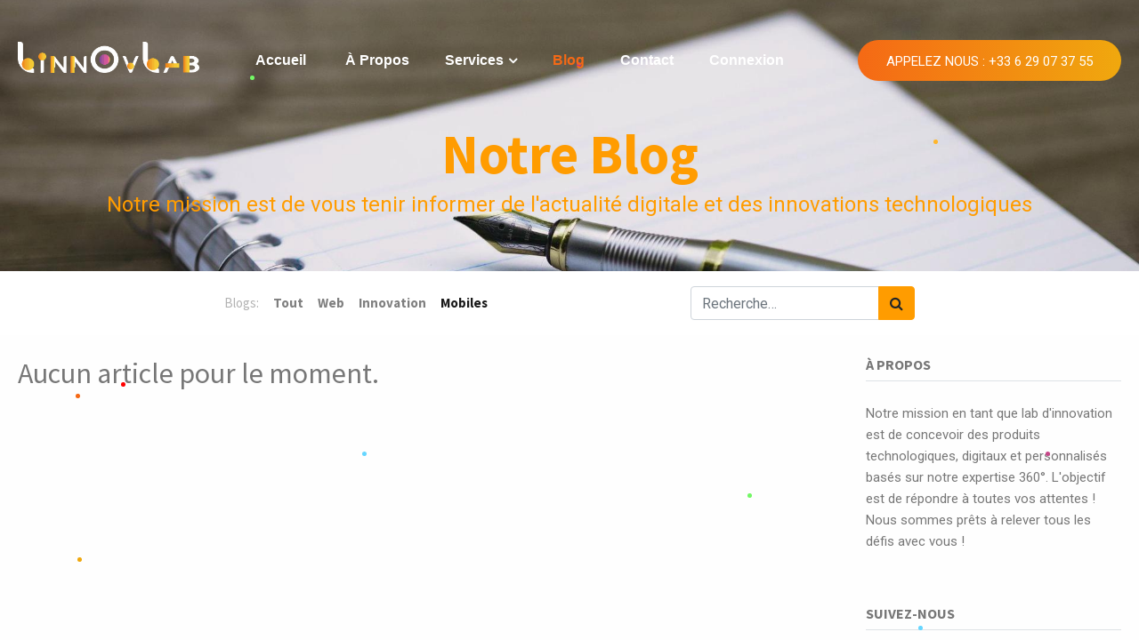

--- FILE ---
content_type: text/html; charset=utf-8
request_url: https://www.linnovlab.com/blog/mobiles-4
body_size: 5756
content:
<!DOCTYPE html>
    <html lang="fr-FR" data-website-id="4" data-main-object="blog.blog(4,)" data-oe-company-name="LinnovLab">
    <head>
                <meta charset="utf-8"/>
                <meta http-equiv="X-UA-Compatible" content="IE=edge,chrome=1"/>
            <meta name="viewport" content="width=device-width, initial-scale=1"/>
        <meta name="generator" content="Odoo"/>
                        <meta property="og:type" content="website"/>
                        <meta property="og:title" content="Mobiles | LinnovLab - Créateur de solutions digitales"/>
                        <meta property="og:site_name" content="LinnovLab"/>
                        <meta property="og:url" content="http://www.linnovlab.com/blog/mobiles-4"/>
                        <meta property="og:image" content="http://www.linnovlab.com/web/image/website/4/logo?unique=c20cd1a"/>
                    <meta name="twitter:card" content="summary_large_image"/>
                    <meta name="twitter:title" content="Mobiles | LinnovLab - Créateur de solutions digitales"/>
                    <meta name="twitter:image" content="http://www.linnovlab.com/web/image/website/4/logo?unique=c20cd1a"/>
                    <meta name="twitter:site" content="@linnovlab"/>
        <link rel="canonical" href="https://linnovlab.com/blog/mobiles-4"/>
        <link rel="preconnect" href="https://fonts.gstatic.com/" crossorigin=""/>
                <title> Mobiles | LinnovLab - Créateur de solutions digitales </title>
                <link type="image/x-icon" rel="shortcut icon" href="/web/image/website/4/favicon?unique=c20cd1a"/>
            <link rel="preload" href="/web/static/lib/fontawesome/fonts/fontawesome-webfont.woff2?v=4.7.0" as="font" crossorigin=""/>
            <link type="text/css" rel="stylesheet" href="/web/assets/2015-44802f2/4/web.assets_common.min.css" data-asset-bundle="web.assets_common" data-asset-version="44802f2"/>
            <link type="text/css" rel="stylesheet" href="/web/assets/1801-d4f110f/4/web.assets_frontend.min.css" data-asset-bundle="web.assets_frontend" data-asset-version="d4f110f"/>
                <script id="web.layout.odooscript" type="text/javascript">
                    var odoo = {
                        csrf_token: "3422abe12d3d1c83c3cf82599153b130e804a167o1800458231",
                        debug: "",
                    };
                </script>
            <script type="text/javascript">
                odoo.__session_info__ = {"is_admin": false, "is_system": false, "is_website_user": true, "user_id": false, "is_frontend": true, "profile_session": null, "profile_collectors": null, "profile_params": null, "show_effect": "True", "translationURL": "/website/translations", "cache_hashes": {"translations": "04a8bd6065748393129a7e833f8d7c11b9d424d4"}, "recaptcha_public_key": "6Ldjii8gAAAAACLFBoYeRvW0gLYQFlh-Mnnn1ole", "geoip_country_code": null};
                if (!/(^|;\s)tz=/.test(document.cookie)) {
                    const userTZ = Intl.DateTimeFormat().resolvedOptions().timeZone;
                    document.cookie = `tz=${userTZ}; path=/`;
                }
            </script>
            <script defer="defer" type="text/javascript" src="/web/assets/1096-43bc966/4/web.assets_common_minimal.min.js" data-asset-bundle="web.assets_common_minimal" data-asset-version="43bc966"></script>
            <script defer="defer" type="text/javascript" src="/web/assets/1097-414c602/4/web.assets_frontend_minimal.min.js" data-asset-bundle="web.assets_frontend_minimal" data-asset-version="414c602"></script>
            <script defer="defer" type="text/javascript" data-src="/web/assets/1802-d9a5a2d/4/web.assets_common_lazy.min.js" data-asset-bundle="web.assets_common_lazy" data-asset-version="d9a5a2d"></script>
            <script defer="defer" type="text/javascript" data-src="/web/assets/1803-5ee0a30/4/web.assets_frontend_lazy.min.js" data-asset-bundle="web.assets_frontend_lazy" data-asset-version="5ee0a30"></script>
            <link type="application/atom+xml" rel="alternate" title="Flux atom" href="/blog/4/feed"/>
    </head>
            <body class="">
        <div id="wrapwrap" class="   ">
    <header id="top" class="o_header_standard">
      <div class="container">
        <div class="row align-items-center">
          <div class="col-lg-12">
            <div class="header-box">
              <div class="site-branding">
                <a href="/" title="" data-original-title="Jupical">
                  <img src="/web/image/1550-e10bc44f/LOGOLINNOVLAB.png" loading="lazy" class="float-left o_animating" data-original-title="" title="Logo de Linnovlab" aria-describedby="tooltip529518" style="" data-original-id="1549" data-original-src="/web/image/1549-81a8dbff/LOGOLINNOVLAB.png" data-mimetype="image/png" data-resize-width="690" alt="https://www.linnovlab.com/"/>
                </a>
              </div>
              <div class="header-menu">
                <nav class="main-navigation">
                  <button class="toggle-button">
                    <span></span>
                    <span></span>
                    <span></span>
                  </button>
                  <ul class="menu">
                    <li class="" id="MyHome"><a href="/" title="" data-original-title="Home">Accueil</a>&nbsp;</li>
                    <li class="" id="MyAbout">
                      <a href="/aboutus" title="" data-original-title="About Us" aria-describedby="popover659559">À Propos</a>
                    </li>
                    <li class="sub-items" id="MyService">
                      <a href="javascript:void(0);" title="Services" data-original-title="Services">Services</a>
                      <ul class="sub-menu">
                        <li>
                          <a href="/developpement-web" title="" data-original-title="Développement Web">Développement Web</a>
                        </li>
                        <li>
                          <a href="/design" title="Design et Graphisme">Design et Graphisme</a>
                        </li>
                        <li>
                          <a href="/developpement-mobile" title="Application Mobile">Application Mobile</a>
                        </li>
                        <li>
                          <a href="/seo-webmarketing" title="SEO et Webmarketing">SEO et Webmarketing</a>
                        </li>
                        <li>
                          <a href="/borne-commande" title="Borne de commande">Borne de commande</a>
                        </li>
                        <li>
                          <a href="/logiciel-caisse" title="Logiciel de caisse et PLV dynamique">Logiciel de caisse & PLV dynamique</a>
                        </li>
                        <li>
                          <a href="/robotique" title="Robotique et IoT">Robotique & IoT</a>
                        </li>
                        <li>
                          <a href="/innovation" title="Innovation et ingénierie">Innovation et ingénierie</a>
                        </li>
                      </ul>
                    </li>
                    <li id="MyBlog">
                      <a href="/blog" title="Blog">Blog</a>
                    </li>
                    <li class="" id="MyContact">
                      <a href="/contactus" title="" data-original-title="Contact Us">Contact</a>
                    </li>
                    <li>
                      <a data-nav-section="login" href="/web/login">Connexion</a>
                    </li>
                  </ul>
                </nav>
                <div class="black-shadow"></div>
              </div>
              <div class="header-search">
                <a class="sec-btn" href="tel:+33 6 29 07 37 55">
                  <span>
                                            Appelez nous<span> : +33 6 29 07 37 55</span>
                                        </span>
                </a>
              </div>
            </div>
          </div>
        </div>
      </div>
    </header>
  <main>
        <div id="wrap" class="js_blog website_blog">
        <div id="o_wblog_blog_top">
                <div id="o_wblog_blog_top_droppable">
                        <div class="oe_structure" id="oe_structure_blog_single_header_4" data-editor-sub-message="Editez le &#39;Mobiles&#39; En-tête de page."><section class="s_cover o_colored_level pt136 s_parallax_no_overflow_hidden pb48 oe_img_bg o_bg_img_center" data-scroll-background-ratio="0" data-snippet="s_cover" style='background-image: url("/web/image/1770-510a0098/aaron-burden-xG8IQMqMITM-unsplash.jpeg"); background-color: rgb(22, 24, 27) !important;' data-original-id="1643" data-original-src="/web/image/1643-6b6c809b/aaron-burden-xG8IQMqMITM-unsplash.jpeg" data-mimetype="image/jpeg" data-resize-width="1920" data-gl-filter="aden" data-name="Personnalisé Cover">
        <div class="s_allow_columns container">
          <h1 style="text-align: center;">
            <font style="font-size: 62px; font-weight: bold; color: rgb(255, 156, 0);" class="o_default_snippet_text">Notre Blog</font>
          </h1>
          <p style="text-align: center;">
            <font style="color: rgb(255, 156, 0); font-size: 24px;" class="o_default_snippet_text">Notre mission est de vous tenir informer de l'actualité digitale et des innovations technologiques</font>
          </p>
        </div>
      </section></div>
                </div>
        </div>
  <nav class="navbar navbar-expand-sm navbar-light ">
    <div class="container">
      <ul class="navbar-nav">
        <li class="nav-item">
          <span class="nav-link disabled pl-0">
            Blogs:</span>
        </li>
        <li class="nav-item">
          <a href="/blog" class="nav-link font-weight-bold ">
            Tout</a>
        </li>
        <li class="nav-item">
          <a href="/blog/web-2" class="nav-link ">
            <b>​Web</b>
          </a>
        </li><li class="nav-item">
          <a href="/blog/innovation-3" class="nav-link ">
            <b>​Innovation</b>
          </a>
        </li><li class="nav-item">
          <a href="/blog/mobiles-4" class="nav-link active">
            <b>Mobiles</b>
          </a>
        </li>
      </ul>
    <form method="get" class="o_searchbar_form o_wait_lazy_js s_searchbar_input " action="/blog/mobiles-4" data-snippet="s_searchbar_input">
            <div role="search" class="input-group w-100 w-md-auto pt-2 pt-md-0 d-md-flex">
        <input type="search" name="search" class="search-query form-control oe_search_box None" placeholder="Recherche…" data-search-type="blogs" data-limit="5" data-display-image="true" data-display-description="true" data-display-extra-link="true" data-display-detail="false" data-order-by="name asc"/>
        <div class="input-group-append">
            <button type="submit" aria-label="Rechercher" title="Rechercher" class="btn oe_search_button btn-primary"><i class="fa fa-search"></i></button>
        </div>
    </div>
            <input name="order" type="hidden" class="o_search_order_by" value="name asc"/>
        <input type="hidden" name="tag"/>
        </form>
    </div>
  </nav>
        <section id="o_wblog_index_content" class="o_wblog_page_cards_bg">
            <div class="container py-4">
                <div class="row justify-content-between">
                    <div id="o_wblog_posts_loop_container" class="col ">
    <div id="o_wblog_posts_loop" class="">
        <div class="row blog.post()">
            <div class="col">
                <h2>Aucun article pour le moment.</h2>
            </div>
        </div>
    </div>
                    </div>
        <div class="col-12 col-md-3 d-flex ml-lg-5">
  <div id="o_wblog_sidebar" class="w-100">
    <div class="oe_structure" id="oe_structure_blog_sidebar_index_1"></div>
    <div class="o_wblog_sidebar_block pb-5">
      <h6 class="text-uppercase pb-2 mb-4 border-bottom font-weight-bold">À propos</h6>
      <div>
        <p>Notre mission en tant que lab d'innovation est de concevoir des produits technologiques, digitaux et personnalisés basés sur notre expertise 360°.  L'objectif est de répondre à toutes vos attentes ! Nous sommes prêts à relever tous les défis avec vous !<br/></p>
      </div>
    </div>
    <div class="oe_structure" id="oe_structure_blog_sidebar_index_2"></div>
        <div class="o_wblog_sidebar_block pb-5">
            <h6 class="text-uppercase pb-2 mb-4 border-bottom font-weight-bold">Suivez-nous</h6>
            <div class="o_wblog_social_links d-flex flex-wrap mx-n1">
                <a href="https://twitter.com/linnovlab" class="bg-100 border mx-1 mb-2 rounded-circle d-flex align-items-center justify-content-center text-decoration-none"><i class="fa fa-twitter text-twitter" aria-label="Twitter" title="Twitter"></i></a>
                <a href="https://instagram.com/linnovlab?igshid=YmMyMTA2M2Y=" class="bg-100 border mx-1 mb-2 rounded-circle d-flex align-items-center justify-content-center text-decoration-none"><i class="fa fa-instagram text-instagram" aria-label="Instagram" title="Instagram"></i></a>
                <a href="/blog/4/feed" class="bg-100 border mx-1 mb-2 rounded-circle d-flex align-items-center justify-content-center text-decoration-none"><i class="fa fa-rss-square" aria-label="RSS" title="RSS"></i></a>
            </div>
        <div class="input-group js_follow pt-2" data-id="4" data-object="blog.blog" data-follow="off">
            <input type="email" name="email" class="js_follow_email form-control" placeholder="votre adresse email..."/>
            <div class="input-group-append">
                <button href="#" class="btn btn-secondary js_unfollow_btn">Se désabonner</button>
                <button href="#" class="btn btn-primary js_follow_btn">S'inscrire</button>
            </div>
        </div>
        </div>
        <div class="oe_structure" id="oe_structure_blog_sidebar_index_3"></div>
        <div class="o_wblog_sidebar_block pb-5">
            <h6 class="text-uppercase pb-2 mb-4 border-bottom font-weight-bold">Archives</h6>
    <select name="archive" oninput="location = this.value;" class="custom-select">
        <option value="/blog/mobiles-4" selected="true">
                -- Toutes les dates
        </option>
        <optgroup label="2023">
            <option unselected="true" value="/blog/mobiles-4?date_begin=2023-12-01+00%3A00%3A00&amp;date_end=2024-01-01+00%3A00%3A00">
                décembre
                2023
            </option>
        </optgroup><optgroup label="2022">
            <option unselected="true" value="/blog/mobiles-4?date_begin=2022-07-01+00%3A00%3A00&amp;date_end=2022-08-01+00%3A00%3A00">
                juillet
                2022
            </option><option unselected="true" value="/blog/mobiles-4?date_begin=2022-06-01+00%3A00%3A00&amp;date_end=2022-07-01+00%3A00%3A00">
                juin
                2022
            </option>
        </optgroup>
    </select>
        </div>
        <div class="oe_structure" id="oe_structure_blog_sidebar_index_4"></div>
        <div class="oe_structure" id="oe_structure_blog_sidebar_index_5"></div>
    </div>
        </div>
                </div>
            </div>
        </section>
            <div class="oe_structure oe_empty oe_structure_not_nearest" id="oe_structure_blog_footer" data-editor-sub-message="Visible dans toutes les pages des blogs"></div>
  </div>
                </main>
                <footer class="site-footer">
      <div class="banner-animate">
        <span class="stars">
          <img src="/theme_jt_corporate2204/static/src/images/images-stars.png" alt="Stars" loading="lazy"/>
        </span>
        <span class="smoke smoke1">
          <img src="/theme_jt_corporate2204/static/src/images/images-smoke-img1.png" alt="Smoke" loading="lazy"/>
        </span>
        <span class="smoke smoke2">
          <img src="/theme_jt_corporate2204/static/src/images/images-smoke-img2.png" alt="Smoke" loading="lazy"/>
        </span>
        <span class="planet planet1">
          <img src="/theme_jt_corporate2204/static/src/images/images-planet1.png" alt="Planet" loading="lazy"/>
        </span>
        <span class="planet planet2">
          <img src="/theme_jt_corporate2204/static/src/images/images-planet2.png" alt="Planet" loading="lazy"/>
        </span>
        <span class="planet planet3">
          <img src="/theme_jt_corporate2204/static/src/images/images-planet3.png" alt="Planet" loading="lazy"/>
        </span>
        <span class="planet planet4">
          <img src="/theme_jt_corporate2204/static/src/images/images-planet4.png" alt="Planet" loading="lazy"/>
        </span>
        <span class="planet planet5">
          <img src="/theme_jt_corporate2204/static/src/images/images-planet4.png" alt="Planet" loading="lazy"/>
        </span>
        <span class="shooting-star shooting-star1">
          <img src="/theme_jt_corporate2204/static/src/images/images-shooting-star.png" alt="Shooting Star" loading="lazy"/>
        </span>
        <span class="shooting-star shooting-star2">
          <img src="/theme_jt_corporate2204/static/src/images/images-shooting-star.png" alt="Shooting Star" loading="lazy"/>
        </span>
        <span class="shooting-star shooting-star3">
          <img src="/theme_jt_corporate2204/static/src/images/images-shooting-star.png" alt="Shooting Star" loading="lazy"/>
        </span>
        <span class="shooting-star shooting-star4">
          <img src="/theme_jt_corporate2204/static/src/images/images-shooting-star.png" alt="Shooting Star" loading="lazy"/>
        </span>
        <span class="shooting-star shooting-star5">
          <img src="/theme_jt_corporate2204/static/src/images/images-shooting-star.png" alt="Shooting Star" loading="lazy"/>
        </span>
      </div>
      <div class="container">
        <div class="footer-info">
          <div class="row align-items-center">
            <div class="col-lg-4 order-lg-1 order-2">
              <div class="footer-call">
                <p>Appelez nous:</p>
                <a href="tel:+33 6 29 07 37 55">
                  +33 6 29 07 37 55
                </a>
              </div>
            </div>
            <div class="col-lg-4 order-lg-2 order-1">
              <div class="footer-logo">
                <a href="/" title="" data-original-title="Jupical">
                  <img src="/web/image/1551-e10bc44f/LOGOLINNOVLAB.png" alt="" loading="lazy" data-original-title="" title="" aria-describedby="tooltip187538" data-original-id="1549" data-original-src="/web/image/1549-81a8dbff/LOGOLINNOVLAB.png" data-mimetype="image/png" data-resize-width="690"/>
                </a>
              </div>
            </div>
            <div class="col-lg-4 order-lg-3 order-3">
              <div class="social-icon">
                <a title="Follow on Instagram" href="https://www.instagram.com/linnovlab/">
                  <i class="fa fa-instagram"></i>
                </a>
                <a title="Follow on Twitter" href="https://twitter.com/linnovlab">
                  <i class="fa fa-twitter"></i>
                </a>
              </div>
            </div>
          </div>
        </div>
        <div class="row">
          <div class="col-lg-3 col-md-6 order-lg-1 order-1">
            <div class="footer-about" data-original-title="" title="" aria-describedby="tooltip586602">
              <h3 class="h3-title footer-title">À propos de nous</h3>
              <p>Notre mission en tant que lab d'innovation est de concevoir des produits technologiques,&nbsp;digitaux et personnalisés basés sur notre expertise 360°.&nbsp;&nbsp;L'objectif est de répondre à toutes vos attentes dans le développement de votre idée ou business! Nous sommes prêts à relever tous les défis avec vous !&nbsp;</p>
              <p>
                <a href="/contactus" class="sec-btn" title="" data-original-title="Join Us Now" aria-describedby="popover705507">
                  <span data-original-title="" title="" aria-describedby="tooltip785919">Contactez-nous</span>
                </a>
              </p>
            </div>
          </div>
          <div class="col-lg-3 col-md-6 order-lg-2 order-3">
            <div class="our-links">
              <h3 class="h3-title footer-title">Nos Pages</h3>
              <ul>
                <li>
                  <a href="/" title="Accueil">Accueil</a>
                </li>
                <li>
                  <a href="/aboutus" title="À Propos">À Propos</a>
                </li>
                <li>
                  <a href="/service" title="Services">Services</a>
                </li>
                <li>
                  <a href="/contactus" title="Contact">Contact</a>
                </li>
                <li>
                  <a href="/blog" title="Blog">Blog</a>
                </li>
                <li data-original-title="" title="" aria-describedby="tooltip797301">
                  <a href="/legal-terms" title="Mentions Légales">Mentions légales</a>
                </li>
              </ul>
            </div>
          </div>
          <div class="col-lg-3 col-md-6 order-lg-3 order-3">
            <div class="footer-service">
              <h3 class="h3-title footer-title">Nos services</h3>
              <ul class="sub-menu">
                <li>
                  <a href="/developpement-web" title="" data-original-title="Développement Web">Développement Web</a>
                </li>
                <li>
                  <a href="/design" title="Design et Graphisme">Design et Graphisme</a>
                </li>
                <li>
                  <a href="/developpement-mobile" title="Application Mobile">Application Mobile</a>
                </li>
                <li>
                  <a href="/seo-webmarketing" title="SEO et Webmarketing">SEO et Webmarketing</a>
                </li>
                <li>
                  <a href="/borne-commande" title="Borne de commande">Borne de commande</a>
                </li>
                <li>
                  <a href="/logiciel-caisse" title="Logiciel de caisse et PLV dynamique">Logiciel de caisse &amp; PLV dynamique</a>
                </li>
                <li>
                  <a href="/robotique" title="Robotique et IoT">Robotique &amp; IoT</a>
                </li>
                <li>
                  <a href="/innovation" title="Innovation et ingénierie">Innovation et ingénierie</a>
                </li>
              </ul>
            </div>
          </div>
          <div class="col-lg-3 col-md-6 order-lg-4 order-2">
            <div class="footer-contact">
              <h3 class="h3-title footer-title">Nous contacter</h3>
              <div class="footer-contact-link">
                <span class="icon">
                  <i class="fa fa-map-marker"></i>
                </span>
                <a href="#">60 Rue François 1er
                                        ,
                                        Paris
                                        ,<br/>
                                        75008
                                        ,
                                        France
                                    </a>
              </div>
              <div class="footer-contact-link">
                <span class="icon">
                  <i class="fa fa-phone"></i>
                </span>
                <a href="tel:+33 6 29 07 37 55">
                  +33 6 29 07 37 55
                </a>
              </div>
              <div class="footer-contact-link" style="margin-top: 35px;">
                <span class="icon">
                  <i class="fa fa-envelope"></i>
                </span>
                <a href="mailto:${res_company.email}">
                  contact@linnovlab.com
                </a>
              </div>
              <div class="footer-contact-link" style="margin-top: 35px;">
                <span class="icon">
                  <i class="fa fa-instagram"></i>
                </span>
                <a href="https://www.instagram.com/linnovlab/?hl=fr">
                  Instagram
                </a>
              </div>
              <div class="footer-contact-link" style="margin-top: 35px;">
                <span class="icon">
                  <i class="fab fa-tiktok"></i>
                </span>
                <a href="https://www.tiktok.com/@linnovlab">
                  Tik Tok
                </a>
              </div>
              <div class="footer-contact-link" style="margin-top: 35px;">
                <span class="icon">
                  <i class="fa fa-twitter"></i>
                </span>
                <a href="https://twitter.com/linnovlab">
                  Twitter
                </a>
              </div>
            </div>
          </div>
        </div>
      </div>
    </footer>
    <div class="footer-last">
      <div class="container">
        <div class="row align-items-center">
          <div class="col-lg-6">
            <div class="copy-right">
              <p>
                                    Copyright © 2022 <a href="#" target="_blank">LinnovLab</a>. All rights reserved.
                                </p>
            </div>
          </div>
          <div class="col-lg-6">
            <div class="footer-last-link">
              <ul>
                <li>
                  <a href="/legal-terms" title="" data-original-title="Mentions Légales">Mentions légales</a>
                </li>
              </ul>
            </div>
          </div>
        </div>
      </div>
    </div>
    <a href="#top" class="scroll-top" id="scroll-to-top" style="display: none;">
      <i class="fa fa-long-arrow-up"></i>
    </a>
    <div class="bubbles_wrap">
      <div class="bubble x1"></div>
      <div class="bubble x2"></div>
      <div class="bubble x3"></div>
      <div class="bubble x4"></div>
      <div class="bubble x5"></div>
      <div class="bubble x6"></div>
      <div class="bubble x7"></div>
      <div class="bubble x8"></div>
      <div class="bubble x9"></div>
      <div class="bubble x10"></div>
    </div>
            </div>
            <script id="tracking_code" async="1" src="https://www.googletagmanager.com/gtag/js?id=G-WWFHWL3G5Z"></script>
            <script>
                window.dataLayer = window.dataLayer || [];
                function gtag(){dataLayer.push(arguments);}
                gtag('js', new Date());
                gtag('config', 'G-WWFHWL3G5Z');
            </script>
    </body>
        </html>